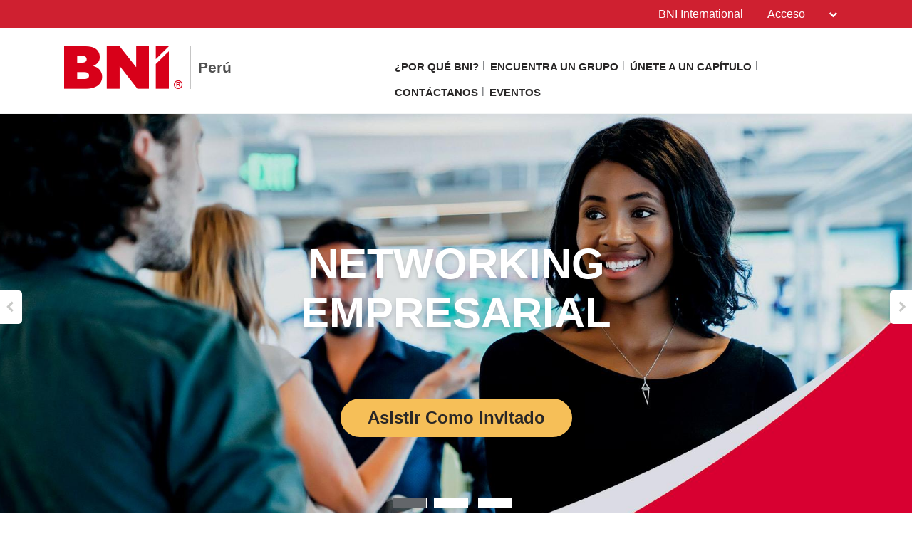

--- FILE ---
content_type: text/html; charset=UTF-8
request_url: https://bniperu.com/es-PE/memberdetails?encryptedMemberId=s0cb85yH33lt2thW2JGggg%3D%3D&name=Gustavo+Ruiz
body_size: 9436
content:
<!doctype html>
<html itemscope itemtype="http://schema.org/WebSite" prefix="og: http://ogp.me/ns#" class="no-js" dir='ltr' lang='es-PE'>

<head>
    <meta charset="utf-8">
    <meta name="Content-Type" content="text/html;charset=utf-8">
    <meta http-equiv="X-UA-Compatible" content="IE=edge">
    
    <meta name="apple-mobile-web-app-capable" content="yes">
    <meta name="mobile-web-app-capable" content="yes">
    <meta name="apple-mobile-web-app-status-bar-style" content="black">
    <meta name="viewport" content="width=device-width, minimum-scale=1.0, maximum-scale=1.0, initial-scale=1.0, user-scalable=no">
    <meta name="format-detection" content="telephone=no">
    
	      <title>Detalles de miembro | Spanish (Peru)</title>

    	
	<meta name="title" content="Detalles de miembro">
	
	<meta name="keywords" content="BNI, Redes Comerciales, Referencias">
	<meta name="description" content="Fundada en 1985, BNI® es una organización de redes empresariales probada y global.. BNI Website Detalles de miembro page for Perú in Spanish (Peru)">
    
    <meta name="creation_Date" content="2018-03-22 09:36:35">
	<meta name="ROBOTS" content="INDEX,FOLLOW">
	<meta name="author" content="BNI">
	<meta name="copyright" content="{$copyright}">
    
    <link rel="shortcut icon" href="https://cdn.bniconnectglobal.com/new_template/assets/appicon/favicon.ico" type="image/ico">
	<link rel="shortcut icon" href="https://cdn.bniconnectglobal.com/new_template/assets/appicon/favicon.png" type="image/x-icon">

<!-- Apple mobile icons -->
    <link rel="apple-touch-icon" href="https://cdn.bniconnectglobal.com/new_template/assets/appicon/icon-57x57.png" sizes="57x57">
    <link rel="apple-touch-icon" href="https://cdn.bniconnectglobal.com/new_template/assets/appicon/icon-60x60.png" sizes="60x60">
    <link rel="apple-touch-icon" href="https://cdn.bniconnectglobal.com/new_template/assets/appicon/icon-72x72.png" sizes="72x72">
    <link rel="apple-touch-icon" href="https://cdn.bniconnectglobal.com/new_template/assets/appicon/icon-76x76.png" sizes="76x76">
    <link rel="apple-touch-icon" href="https://cdn.bniconnectglobal.com/new_template/assets/appicon/icon-114x114.png" sizes="114x114">
    <link rel="apple-touch-icon" href="https://cdn.bniconnectglobal.com/new_template/assets/appicon/icon-120x120.png" sizes="120x120">
    <link rel="apple-touch-icon" href="https://cdn.bniconnectglobal.com/new_template/assets/appicon/icon-128x128.png" sizes="128x128">
    <link rel="apple-touch-icon" href="https://cdn.bniconnectglobal.com/new_template/assets/appicon/icon-144x144.png" sizes="144x144">
    <link rel="apple-touch-icon" href="https://cdn.bniconnectglobal.com/new_template/assets/appicon/icon-152x152.png" sizes="152x152">
    <link rel="apple-touch-icon" href="https://cdn.bniconnectglobal.com/new_template/assets/appicon/icon-180x180.png" sizes="180x180">

<!-- iOS mobile icons and colors -->
    <meta name="theme-color" content="#FFFFFF">
    <link rel="icon" type="image/png" sizes="36x36" href="https://cdn.bniconnectglobal.com/new_template/assets/appicon/icon-36x36.png">
    <link rel="icon" type="image/png" sizes="48x48" href="https://cdn.bniconnectglobal.com/new_template/assets/appicon/icon-48x48.png">
    <link rel="icon" type="image/png" sizes="72x72" href="https://cdn.bniconnectglobal.com/new_template/assets/appicon/icon-72x72.png">
    <link rel="icon" type="image/png" sizes="96x96" href="https://cdn.bniconnectglobal.com/new_template/assets/appicon/icon-96x96.png">
    <link rel="icon" type="image/png" sizes="148x148" href="https://cdn.bniconnectglobal.com/new_template/assets/appicon/icon-144x144.png">
    <link rel="icon" type="image/png" sizes="192x192" href="https://cdn.bniconnectglobal.com/new_template/assets/appicon/icon-192x192.png">

<!-- Android mobile icons -->
    <link rel="icon" type="image/png" sizes="16x16" href="https://cdn.bniconnectglobal.com/new_template/assets/appicon/icon-16x16.png">
    <link rel="icon" type="image/png" sizes="32x32" href="https://cdn.bniconnectglobal.com/new_template/assets/appicon/icon-32x32.png">
    <link rel="icon" type="image/png" sizes="96x96" href="https://cdn.bniconnectglobal.com/new_template/assets/appicon/icon-96x96.png">
    <link rel="icon" type="image/png" sizes="128x128" href="https://cdn.bniconnectglobal.com/new_template/assets/appicon/icon-128x128.png">      

<!-- Windows mobile icons and colors -->
    <meta name="msapplication-TileColor" content="#FFFFFF">
    <meta name="msapplication-TileImage" content="https://cdn.bniconnectglobal.com/new_template/assets/appicon/icon-144x144.png">

	    <link rel="canonical" href="https://bniperu.com/es-PE/memberdetails">

    <!-- Open Graph meta tags -->
    <meta property="og:site_name" content="Perú">
    <meta property="og:title" content="Detalles de miembro">
    <meta property="og:description" content="Fundada en 1985, BNI® es una organización de redes empresariales probada y global.">
    <meta property="og:url" content="http://bniperu.com/es-PE/memberdetails">
    <meta property="og:image" content="https://cdn.bniconnectglobal.com/new_template/assets/appicon/socialmedia.png">

    <!-- Twitter card meta tags -->
    <meta name="twitter:card" content="summary">
    <meta name="twitter:url" content="http://bniperu.com/es-PE/memberdetails">
    <meta name="twitter:title" content="Detalles de miembro">
    <meta name="twitter:description" content="Fundada en 1985, BNI® es una organización de redes empresariales probada y global.">
    <meta name="twitter:image" content="https://cdn.bniconnectglobal.com/new_template/assets/appicon/socialmedia.png">
    	
    <meta itemprop="image" content="https://cdn.bniconnectglobal.com/new_template/assets/appicon/socialmedia.png">
	
		<!-- JS Files -->
    <script src="https://cdn.bniconnectglobal.com/new_template/libs/jquery-3.2.1/jquery-3.2.1.min.js" data-cookieconsent="ignore"></script>
</head>
<body>
	<link rel="stylesheet" type="text/css" href="https://cdn.bniconnectglobal.com/new_template/assets/styles/css/styles-ltr.css">
	<link rel="stylesheet" type="text/css" href="https://cdn.bniconnectglobal.com/new_template/assets/styles/css/dropdown.css">
    <div class="page">
        
        <header>
            <div class="row topRow">
                <div class="holder">
                    <div class="col-xs-6 col-sm-4 col-md-6 lCol">
						 					
                    </div>
                    <div class="col-xs-6 col-sm-8 col-md-6 rCol">
						
                    
                        <a href="https://www.bni.com/" target="_blank" class="hidden-xs">BNI International</a>
                        <ul class="menuDropdown">
                            <li class="dropdown"><a href="#" class="dropdown-toggle" data-toggle="dropdown" aria-expanded="false" 
							onClick="MobileDropDown('accountdropdown')">Acceso <i class="fa fa-chevron-down" aria-hidden="true"></i></a>
                                <ul class="dropdown-menu accountdropdown-menu">
                                    <li><a href="https://www.bniconnectglobal.com/" target="_blank">BNI Connect</a></li>
									<li><a href="https://www.bnibusinessbuilder.com" target="_blank">BNI Business Builder</a></li>
									<li class="hidden-sm hidden-md hidden-lg"><a href="http://www.bni.com/" target="_blank">BNI International</a></li>
                                </ul>
                            </li>
                        </ul>
                    </div>
                </div>
            </div>
            <div class="row bottomRow">
                <div class="holder">

                    <div class="col-xs-10 col-sm-9 col-md-12 col-lg-5 colLogo hide">
                        <a class="bniLogo" href="index">
                            <span class="ico-068"></span>
                            <span class="texts">
                                <span class="name">Perú</span>
                                                            </span>
                        </a>
                    </div>
					 <div class="col-xs-2 col-sm-3 col-md-12 col-lg-7 colNav hide">
	<ul>
		 <li class='hidden-xs hidden-sm'><a href="porquebni">¿Por qué BNI?</a></li><li class='hidden-xs hidden-sm'><a href="findachapter">Encuentra un grupo</a></li><li class='hidden-xs hidden-sm'><a href="unete-a-un-capitulo">Únete a un capítulo</a></li><li class='hidden-xs hidden-sm'><a href="contactanos">Contáctanos</a></li><li class='hidden-xs hidden-sm'><a href="eventos">Eventos</a></li>		
		<li class="hidden-md hidden-lg"><a href="#mobileMenu" class="mobileMenuIcon" data-toggle="mobileMenu" data-target="#mobileMenu"><i class="fa fa-bars"></i></a></li>
	</ul>
</div>



					<div class="col-xs-12 col-sm-12 col-md-12 menuLoader">
											</div>
                </div>
            </div>
        </header>
				<script>
			let pageTemplate="find-a-member-detail";
			let navSetting="0";
            console.log("NAVsettinG", navSetting);
            let navAdvanceChapterSearch = "advancedchaptersearch";
            let navFindChapter = "findachapter";
						
			if((pageTemplate=="planyourvisit")&&(navSetting=="0")){
				// document.location.href='findachapter';				
			    document.location.href=navFindChapter;				
			}
			if((pageTemplate=="find-a-chapter")&&(navSetting=="0")){
				// document.location.href='advancedchaptersearch';	
                document.location.href=navAdvanceChapterSearch;			
			}
			
			$("a.published_language_link").each(function () {
				this.search = location.search;
			});

			$(".colNav a").click(function() {
				localStorage.clear();
			});

			$(".navTwo a").click(function() {
				localStorage.clear();
			});

			$(".navLinks a").click(function() {
				localStorage.clear();
			});
			
			$(function(){
				$('.dropdown').hover(function(){ 
					if($(".dropdown-menu:hover").length != 0){
					}else{	
						$('.dropdown-toggle',this).trigger('click'); 
					}
				});		
			});
			function MobileDropDown(param){
				if(window.matchMedia("(max-width: 600px)").matches){
					setTimeout(function(){ 
						if( /Android|webOS|BlackBerry|IEMobile|Opera Mini/i.test(navigator.userAgent) ) {
							$('.'+param+'-menu').toggle();
						}
					}, 200);
					
				}
					
			}
		</script>
<div id="memberDetail">
</div>
<img loading="lazy" id="rssLoaderAjax" style="display: block; margin: 0 auto;"
     src="https://cdn.bniconnectglobal.com/images/ajax-loader.gif"/>
<script type="text/javascript" data-cookieconsent="ignore">
    $(document).ready(function(){
		var basepath=document.location.href;
		$('link[rel="canonical"]').attr('href', basepath);
		$('meta[property="og:url"]').attr('content', basepath);
		$('meta[name="twitter:url"]').attr('content', basepath);

        //This will make a ajax post request to the member detail controller which return html and we render that in ajax response.
        var languages = {"availableLanguages":[{"type":"published","url":"http:\/\/bniperu.com\/es-PE\/memberdetails","descriptionKey":"Spanish (Peru)","id":59,"localeCode":"es_PE"}],"activeLanguage":{"id":59,"localeCode":"es_PE","descriptionKey":"Spanish (Peru)","cookieBotCode":"es"}};
        var parameters = window.location.href.slice(window.location.href.indexOf('?') + 1);
        var mappedWidgetSettings = '[{"key":124,"name":"Direct","value":"Direcci&oacute;n"},{"key":125,"name":"Mobile","value":"M&oacute;vil"},{"key":126,"name":"Freephone","value":"Tel&eacute;fono gratuito"},{"key":127,"name":"Fax","value":"Fax"},{"key":217,"name":"Phone","value":"Tel&eacute;fono"}]';
        var pageMode = "Live_Site";
        var websitetype="1";
		var website_type = $('#website_type').val();
		var website_id = $('#website_id').val();
		
		$.urlParam = function(name){
			var results = new RegExp('[\?&]' + name + '=([^&#]*)').exec(window.location.href);
			if(results==null) return;
			return results[1] || 0;			
		}
        
		if($.urlParam('encryptedUserId')){
			var memberId=$.urlParam('encryptedUserId');
		}else {
            var memberId = $.urlParam('encryptedMemberId')
        }
		memberId=decodeURIComponent(memberId);
		
		$.ajax({
			type: "POST",
			url: "/bnicms/v3/frontend/memberdetail/display",
			data:{
            parameters: parameters,
            languages:languages,
            pageMode:pageMode,
            mappedWidgetSettings:mappedWidgetSettings,
			websitetype:websitetype,
			website_type:website_type,
			website_id:website_id,
            memberId:memberId},
			success: function(data) {
				$("#rssLoaderAjax").hide();
				$("#memberDetail").html(data);
				adjustIframes();
							}
		});

    });

</script><!-- FOOTER WIDGET -->
<section class="widgetBanners">

    <div class="holder">
        <div class="col-xs-12 col-sm-5 col-md-4 col-lg-4">
	<div class="navTwo">
		<h2>Links</h2>
		<ul>
			<li><a href="advancedchaptersearch">Búsqueda avanzada de grupo<span class="ico-048"></span></a></li><li><a href="encontrarunmiembro">Encontrar un miembro<span class="ico-048"></span></a></li><li><a href="boletinbni">Boletín BNI<span class="ico-048"></span></a></li><li><a href="Libro_de_reclamaciones">Libro de reclamaciones<span class="ico-048"></span></a></li>		</ul>
	</div>	
</div>
<div class="col-xs-12 col-sm-7 col-md-8 col-lg-8"><div class="row"><div class="col-xs-12 col-sm-12 col-md-6 col-lg-6">
	<div class="bannerBox">
	<img loading="lazy" src="https://cdn.bniconnectglobal.com/images/banner_connect_findachapter.jpg" alt="BNI">
    <a href="findachapter" target="_self"
       title="">BNI</a>
	</div>   
</div>

<div class="col-xs-12 col-sm-12 col-md-6 col-lg-6">
	<div class="bannerBox">
		<img loading="lazy" src="https://cdn.bniconnectglobal.com/images/banner-podcast.jpg" alt="Podcast">
    <a href="https://www.bnipodcast.com/" target="_blank">Podcast</a>
	</div>
</div>
<div class="col-xs-12 col-sm-12 col-md-6 col-lg-6">
    <div class="bannerBox">
		<img loading="lazy" src="/img/site/5ec26962ce9a9500311b02c7.jpg" alt="Foundation">
    <a href="http://bnifoundation.org/" target="_blank" target="_blank">Fundación</a>
	</div>
</div>


<div class="col-xs-12 col-sm-12 col-md-6 col-lg-6">
    <div class="bannerBox">
		<img loading="lazy" src="https://cdn.bniconnectglobal.com/images/banner_bniuniversity.jpg" alt="BNI U">
    <a href="http://bniuniversity.com/" target="_blank" >BNI U</a>
	</div>
</div>

</div></div>    </div>

</section>
<!-- RSS WIDGET -->

    <section class="widgetBniFeed">
        <div class="holder">
            <div class="topRow">
                <div class="col-xs-12 col-sm-8 col-md-8">
                    <h2>Lo último de BNI</h2>
                </div>
				<div class="col-xs-12 col-sm-4 col-md-4">
                        <div class="viewOuter">
                            <a href="https://www.bni.com/the-latest/blog-news" target="_blank">
                                Ver todo                                <svg class="icon-redarrow" xmlns="http://www.w3.org/2000/svg" width="25.967" height="26.7" viewBox="0 0 25.967 26.7">
                                  <g data-name="Group 261" transform="translate(-1732.5 -1677.672)">
                                    <path data-name="Path 40" class="cls-1" d="M1757.443,1680.379l10.521,10.521-10.521,10.521" transform="translate(-11.498 0.121)"/>
                                    <line data-name="Line 19" class="cls-2" x1="21.857" transform="translate(1734.5 1690.87)"/>
                                  </g>
                                </svg>
                            </a>
                        </div>
                    </div>
            </div>
            <div class="rss-box">

                <ul id="rss-list" class="rss-items">
                    <img loading="lazy" id="rssLoader" style="display: block; margin: 0 auto;"
                         src="https://cdn.bniconnectglobal.com/images/ajax-loader.gif" alt="Ajax loader image"/>
                </ul>
            </div>
        </div>
    </section>

    <section class="widgetNewsLetterBox">
            <div class="holder">
                <div class="col-xs-12 col-sm-12 col-md-12 col-lg-12">
                    <div class="newsLetterOuter">
                        <div class="newsLetterLeft">
                            <img loading="lazy" src="https://cdn.bniconnectglobal.com/new_template/assets/images/newspaperImg.png" alt="Newsletter">
                        </div>
                        <div class="newsLetterRight">
                            <h2>Boletín de Noticias</h2>
                            <p>Suscríbete a nuestro boletín para obtener consejos exclusivos sobre networking, oratoria y negocios.</p>
                            <form class="input-group" name="newsLetterSubscribeBox" method="get" action="newsletter">
                                <div class="inputOuter">
                                    <input type="email" name="email" id="email" pattern="[a-z0-9._%+-]+@[a-z0-9.-]+\.[a-z]{2,5}$"  value="" class="textField required form-control" title="abc@abc.abc"
                       placeholder="Tu email" required>
                                    <div class="btnOuter">
                                        <button class="btn btn-default" type="submit">
                                            <span>
                                                <svg class="icon-redarrow" xmlns="http://www.w3.org/2000/svg" width="25.967" height="26.7" viewBox="0 0 25.967 26.7">
                                                  <g data-name="Group 261" transform="translate(-1732.5 -1677.672)">
                                                    <path data-name="Path 40" class="cls-1" d="M1757.443,1680.379l10.521,10.521-10.521,10.521" transform="translate(-11.498 0.121)"/>
                                                    <line data-name="Line 19" class="cls-2" x1="21.857" transform="translate(1734.5 1690.87)"/>
                                                  </g>
                                                </svg>
                                            </span>
                                        </button>
                                    </div>
                                </div>
                            </form>
                            <div class="error">Please enter your email address</div>
                        </div>
                    </div>
                </div>
            </div>
        </section>

<footer>
	<input type="hidden" id="website_type" value="1">
	<input type="hidden" id="website_id" value="7704">
		<input type="hidden" id="cookie_group_id" value="">
    <div class="navRow">
    <div class="holder">

                        <div class="col-xs-6 col-sm-4 col-md-4 col-lg-4 navCol">
                    <ul class="navLinks">
                                            <li><a href="index">Inicio</a></li>
                                            <li><a href="porquebni">¿Por qué BNI?</a></li>
                                            <li><a href="findachapter">Encuentra un grupo</a></li>
                                            <li><a href="unete-a-un-capitulo">Únete a un capítulo</a></li>
                                            <li><a href="contactanos">Contáctanos</a></li>
                    					                    </ul>
                </div>
                            <div class="col-xs-6 col-sm-4 col-md-4 col-lg-4 navCol">
                    <ul class="navLinks">
                                            <li><a href="advancedchaptersearch">Búsqueda avanzada de grupo</a></li>
                                            <li><a href="encontrarunmiembro">Encontrar un miembro</a></li>
                                            <li><a href="eventos">Eventos</a></li>
                                            <li><a href="boletinbni">Boletín BNI</a></li>
                                            <li><a href="Libro_de_reclamaciones">Libro de reclamaciones</a></li>
                    					                    </ul>
                </div>
            
        <div class="col-xs-12 col-sm-4 col-md-4 col-lg-4 socialCol">
            <!-- User custom script set in admin -->
            <div> <a href="https://www.facebook.com/BNIPERU/"><img  src="https://bni4u.com/images/facebook.png" ></a>  
<style>
.howapply-num h3:after {
    display: none;
}

.mktoForm{             
box-sizing: content-box;
height:100%;
margin: auto !important;
padding-left: 30px !important;
padding-right: 30px !important;
padding-top: 10px !important;
padding-bottom: 20px !important;
background-color: #f2f2f2  !important;
}


.mktoForm input[type=text],
.mktoForm input[type=url],
.mktoForm input[type=tel],
.mktoForm input[type=email],
.mktoForm input[type=number],
.mktoForm input[type=date],
.mktoForm select.mktoField,
.mktoForm textarea.mktoField {
    line-height: 1.1em;
    -webkit-border-radius: 0px;
    -moz-border-radius: 0px;
    border-radius: 0px;
    box-shadow: none;  
    outline: 0 !important;
    font-family: Arial !important;
    color: #707070 !important;
    opacity: 85% !Important;
    padding: 10px 10px !important;
    border: 1px solid #c2c2c2 !important;
}

  .mktoButton {
    background: #CF2030 !important;
    color: #FFFFFF !important;
    font-family: Arial !important;
   
    font-weight: 600 !important;
   
    border-radius: 41px !important;
}
.mktoForm .mktoButtonWrap.mktoBluePill .mktoButton {

    border-top: 0px solid #758fba;
    border-right: 0px solid #6c84ab;
    border-bottom: 0px solid #5c6f91;
    border-left: 0px solid #6c84ab;
    box-shadow: none !important;
  
    text-align: center;
    text-shadow: none !important;
    text-transform: uppercase;
    font-family: Arial !important;
    
    font-weight: 600 !important;
}


.howapply-num h3 {
    width: 70px;
    height: 70px;
    background-color: transparent;
    background-image: linear-gradient(180deg, #f1f1f1 0%, #FFFFFF00 100%);
    border-radius: 50px 50px 50px 50px;
    overflow: hidden;
    padding: 20px 25px 25px 22px;
    color: #cf2030;
margin-bottom: 0px;
}

.howapply-sec {
   padding: 35px 25px 25px 25px;
    background-color: #FFFFFF;
    border-radius: 10px 10px 10px 10px;
    box-shadow: 20px 20px 60px -5px rgb(35 50 83 / 13%);
    margin-bottom: 35px;
    border-top: 3px solid #cf2030;
}

.howapply-num {
    float: left;
    margin-right: 30px;
}
.num1-text, .num3-text {
    padding-top: 12px;
}
.howapply-form {
    background-color: #f2f2f2;
    margin-left: 59px;
    margin-top: 12px;
}
@media only screen and (max-width: 767px){
/* ---------------- How to join Start ----------------- */
.howapply-form {
    margin-left: 5px;
    margin-top: 12px;
    padding: 1% 4%;
}
.row.expect-sec .col-md-6 {
    padding-left: 10px !important;
}
.row.expect-sec .frm-stl {
    width: 100%;
    margin-left: 0px;
}
span.mktoButtonWrap.mktoThoughtbot {
    margin: auto !important;
}
/* ---------------- How to join End ----------------- */
}
</style>        </div>
    </div>
</div><div class="copyrightRow">
    <div class="holder">
        <div class="col-xs-12">
            <p><strong>&copy; 2026 BNI Global LLC.</strong>  All Rights Reserved. All company names, product names logos included here may be registered trademarks or service marks of their respective owners.</p>
        </div>
    </div>
</div></footer>

<nav id="mobileMenu" class="menuMobile">
    <ul>
        <li><a href="porquebni">¿Por qué BNI?<span class="ico-048"></span></a></li><li><a href="findachapter">Encuentra un grupo<span class="ico-048"></span></a></li><li><a href="unete-a-un-capitulo">Únete a un capítulo<span class="ico-048"></span></a></li><li><a href="contactanos">Contáctanos<span class="ico-048"></span></a></li><li><a href="eventos">Eventos<span class="ico-048"></span></a></li>    </ul>
</nav>


</div>


                <!-- Global site tag (gtag.js) - Google Analytics --><script async src="https://www.googletagmanager.com/gtag/js?id=UA-178260856-1"></script><script>  window.dataLayer = window.dataLayer || [];  function gtag(){dataLayer.push(arguments);}  gtag('js', new Date());  gtag('config', 'UA-178260856-1');</script>                                                            
<script>
        $(function () {
            var url = "/bnicms/v3/frontend/rss/getrssvalues";
            $.ajax({

                type: 'GET',
                url: url,
                success: function(data) {
                    $("#rssLoader").hide();
                    if (!Array.isArray(data)) {
                        console.log("No RSS feed found");
                        return;
                    }
                    $.each(data, function(index, values) {
                        // Incoming date has a gap between date and time. Here it concat the date and time with a T between them.
                        dateTimeArray = values.dateModified.date.split(" ");
                        dateTime = dateTimeArray[0].concat("T"+dateTimeArray[1]);
                        var dateString = new Date(dateTime);

                        dateString = dateFormat(dateString, "ddd, dd mmmm yyyy");

                        let imageHtml = "";
					    if (values["image"] !== '') {
					        imageHtml = "<img loading='lazy' id='img01" + index + "' src='" + values["image"] + "' style='width:100%' alt='netimage'>";
					    }

                        $("#rss-list").append("<li><a class='rss-item' href='"+ values["link"] +"' target='_blank'>" + imageHtml + values["title"] +"</a>" +
                            " <span class='rss-item-auth'>" + "(" + values["authors"]["0"]["name"] + ")" + "</span><br>" +
                            " <span class='rss-date'>" + dateString + "</span><br> " + values["description"] + "</li>");
                    });
                }
            });

            			
			$(window).on('resize load', adjustIframes);
			$(window).on('load', adjustIframes);
			$(window).on('unload', adjustIframes);
			
			if (window.matchMedia("(max-width: 991px)").matches) 
			{ 
				HidemenuLoader();
			}else{
				NavfontSize();
				setTimeout( function(){
					HidemenuLoader();
				}  , 100 );
			}
			
			$(document).on('click',".dropdown-toggle",function(e){
				e.stopPropagation();
				if( /Android|webOS|iPhone|iPad|iPod|BlackBerry|IEMobile|Opera Mini/i.test(navigator.userAgent) ) {
					$('.dropdown-menu').hide();					
					$(this).parent().find('.dropdown-menu').toggle();
				}				
			});
			$(document).on('click',".dropdown",function(e){
				e.stopPropagation();
				if( /Android|webOS|iPhone|iPad|iPod|BlackBerry|IEMobile|Opera Mini/i.test(navigator.userAgent) ) {
					$('.dropdown-menu').hide();					
					$(this).find('.dropdown-menu').toggle();
				}				
			});
			$(document).mouseup(function (e) {
				e.stopPropagation();
				if( /Android|webOS|iPhone|iPad|iPod|BlackBerry|IEMobile|Opera Mini/i.test(navigator.userAgent) ) {
					$('.dropdown-menu').hide();	
				}
			});
			$('body').on('touchstart.dropdown', '.dropdown-menu', function (e) { 
				e.stopPropagation();
				$('.dropdown-menu').hide();
				$(this).parent().find('.dropdown-menu').toggle();
			});
        });
		function HidemenuLoader(hidemenu)
		{
			if(hidemenu=="s"){	
				$('.menuLoader').removeClass('hide');
				$('.colLogo').addClass('hide');
				$('.colNav').addClass('hide');
			}else{
				$('.menuLoader').addClass('hide');
				$('.colLogo').removeClass('hide');
				$('.colNav').removeClass('hide');
			}
		}
		function topBarWidth()
		{
			let arr=[]; let obj={};
			HidemenuLoader();
			let colNav=$(".colNav").width();
			let colLogo=$(".colLogo").width();
			let navli=NavULwidth();
			$('.bottomRow .holder .colLogo .bniLogo .texts .name').css("max-width",'none');
			let logotxt=$('.bottomRow .holder .colLogo .bniLogo .texts .name').width();	
			$('.bottomRow .holder .colLogo .bniLogo .texts .name').css("max-width",'400px');
			HidemenuLoader('s');
			
			let menupercent=(navli/colNav)*100;
			let webpercent=(logotxt/colLogo)*100;
			
			//console.log(webpercent);
			
			obj['menupercent']=menupercent;
			obj['webpercent']=webpercent;
			arr.push(obj);
			return arr;
			
		}
		function NavfontSize()
		{
			let changes='n';let navfont=''; let webfont='';		
			let topbar=topBarWidth();
			
			let menupercent=topbar[0].menupercent;
			let webpercent=topbar[0].webpercent;
		
			
			if((menupercent<=83)&&(webpercent<=61)){
				changes='n';
			}else{
				changes='y';
			}
			
			
			if(changes=="y"){
				$('.colNav ul li a').css("font-size",'15px');
				$('.bottomRow .holder .colLogo .bniLogo .texts .name').css("font-size",'21px');
			}
			
			HidemenuLoader();
			let colNav_height=$(".colNav ul").height();
			let colLogo_height=$('.colLogo .bniLogo .texts').height();
			if((colNav_height<=72)&&(colLogo_height<=65)){
				var logoname=$('.bottomRow .holder .colLogo .bniLogo .texts .name').position();
				$('header .bottomRow .holder .colNav').css("padding-top",logoname.top+'px');
			}
			HidemenuLoader('s');
			
			//HidemenuLoader();
			//var logoname=$('.bottomRow .holder .colLogo .bniLogo .texts .name').position();
			//$('header .bottomRow .holder .colNav').css("padding-top",logoname.top+'px');
			//HidemenuLoader('s');
			
			/*topbar=topBarWidth();
			if (window.matchMedia("(max-width: 1439px)").matches) 
			{ 
				if (navigator.userAgent.indexOf("Firefox") != -1) {
					if(topbar[0].webpercent>58){
						topbar[0].webpercent=62;
					}//console.log(topbar);
				}	
				if(topbar[0].webpercent<61){
					$('header .bottomRow .holder .colNav').css("padding-top",'42px');
				}
		
			}else{
				if (navigator.userAgent.indexOf("Firefox") != -1) {
					if(topbar[0].webpercent<=63){ 
						topbar[0].webpercent=62;
					}					 
				}
				if(topbar[0].webpercent<60){
					$('header .bottomRow .holder .colNav').css("padding-top",'48px');
				}	
			}
			
			if ((navigator.userAgent.indexOf("Firefox") != -1)&&(topbar[0].webpercent=="62")){
				$('header .bottomRow .holder .colNav').css("padding-top",'48px');
			}
			if(($('#website_type').val()=="3")&&(topbar[0].webpercent>"50")){
				$('header .bottomRow .holder .colNav').css("padding-top",'48px');
			}*/
			
		}
		function NavULwidth()
		{
			let navli=[];let total_li=0;
			$('.colNav ul li').each(function (i) {
				let liwidth = $(this).width();
				total_li+=parseFloat(liwidth);
			});
			//let liwidth=navli.reduce((tot,nav)=>{return tot=tot+nav;},0);
			return total_li;
		}
		function adjustIframes()
		{
			console.log("function");
			$('iframe').each(function () {
			var
			$this = $(this),
			proportion = $this.data('proportion'),
			w = $this.attr('width'),
			actual_w = $this.width();
			let noheight="";
			
			console.log("parent width="+$(this).parent().width()+"==W=="+w);
			
				if (($(window).width() < 1199)||($(window).width()<w)||($(this).parent().width()<w)){
					//let actual_w=($(window).width());
					let actual_w=($(this).parent().width());
					if(($(window).width()<w)&&($(window).width() > 1199)){
						noheight="1";
					}
					if(($(this).parent().width()<w)&&($(window).width() > 1199)){
						noheight="1";
					}					
					
					$this.css('width',actual_w);
					console.log(actual_w);
					console.log("Frame width="+w+"==Parent Width="+$(this).parent().width()+"==Window width="+$(window).width());
					
					if (!proportion)
					{
						proportion = $this.attr('height') / w;
						$this.data('proportion', proportion);
					}

					if (actual_w != w)
					{
						if(noheight==""){
							$this.css('height', Math.round(actual_w * proportion) + 'px');
						}
					}
				}else{
					$this.css('width','');
					$this.css('height','');
				}	
				$this.css('overflow','hidden');	
			});
		}
	$(function(){
		$('.youtube-iframe').each(function(){

			$imgID = $(this).data('embed');
			$imgWidth = $(this).data('width');
			$imgHeight = $(this).data('height');
			$imgURL = '<a href="javascript:;" class="youtubeimg"><img loading="lazy" src="https://i.ytimg.com/vi/'+ $imgID +'/sddefault.jpg" width="'+$imgWidth+'" height="'+$imgHeight+'"></a>';
			if( /Android|webOS|iPhone|iPad|iPod|BlackBerry|IEMobile|Opera Mini/i.test(navigator.userAgent) ) {
				$imgURL ='<img loading="lazy" class="videoloader" src="https://cdn.bniconnectglobal.com/images/ajax-loader.gif" alt="Ajax loader image">';
			}
			$(this).html($imgURL);
		});

		$('.youtube-iframe').click(function(){
			var iframe = document.createElement( "iframe" );
			
			var datawidth=this.dataset.width;
			var dataheight=this.dataset.height;
			
			if( /Android|webOS|iPhone|iPad|iPod|BlackBerry|IEMobile|Opera Mini/i.test(navigator.userAgent) ) {
				datawidth="100%";
				dataheight="100%";
			}

			iframe.setAttribute( "frameborder", "0" );
			iframe.setAttribute( "allowfullscreen", "" );
			iframe.setAttribute( "allow", "accelerometer; autoplay; encrypted-media; gyroscope; picture-in-picture" );
			// set width for your video here
			iframe.setAttribute( "width", datawidth );
			// set height for your video here
			iframe.setAttribute( "height", dataheight );
			iframe.setAttribute( "src", "https://www.youtube.com/embed/"+ this.dataset.embed +"?rel=0&showinfo=0&autoplay=1" );

			this.innerHTML = "";
			this.appendChild( iframe );

		}) ;

	});	

	$(window).bind("load", function() {
	  if( /Android|webOS|iPhone|iPad|iPod|BlackBerry|IEMobile|Opera Mini/i.test(navigator.userAgent) ) {
			setTimeout( function(){
				$('.youtube-iframe').trigger('click');
			}  , 1500 );
		}
	});

</script>
<!-- CSS Files -->

<script src="https://cdn.bniconnectglobal.com/new_template/libs/combine.js" defer data-cookieconsent="ignore"></script>

<link rel="stylesheet" type="text/css" href="https://cdn.bniconnectglobal.com/new_template/libs/combine.css">




<link rel="stylesheet" type="text/css" href="//cdnjs.cloudflare.com/ajax/libs/cookieconsent2/3.0.3/cookieconsent.min.css" />

<script src="//cdnjs.cloudflare.com/ajax/libs/cookieconsent2/3.0.3/cookieconsent.min.js"></script>
<script>
	window.addEventListener("load", function(){
		window.cookieconsent.initialise({
			"palette": {
				"popup": {
					"background": "#CF2030",
					"text": "#ffffff"
				},
				"button": {
					"background": "#ffffff",
					"text": "#000000"
				}
			},
			"theme": "classic",
			"content": {
				"message": "Al continuar navegando en este sitio web, aceptas el uso de cookies de acuerdo con nuestra",
				"dismiss": "Entendido",
				"link": "Política de Cookies.",
				"href": "http://bnitos.com/cookiepolicy.html"
			}
		})});
</script>
<script>
	var headerName = getQueryParameterByName('name');
	
	if (headerName) {
		document.title = headerName + ' | ' + document.title;
	}

	function getQueryParameterByName(name) {
		name = name.replace(/[\[]/, "\\[").replace(/[\]]/, "\\]");
		let locationSearch = location.search.replaceAll("&amp;","&");
		var regex = new RegExp("[\\?&]" + name + "=([^&#]*)"), results = regex.exec(locationSearch);
		return results === null ? "" : decodeURIComponent(results[1].replace(/\+/g, " "));
	}
</script>

<script type='application/ld+json'> 
{
  "@context": "http://www.schema.org",
  "@type": "Organization",
  "name": "Perú",
  "url": "http://bniperu.com/es-PE/memberdetails",
  "logo": "https://cdn.bniconnectglobal.com/new_template/assets/appicon/socialmedia.png",
  "image": "https://cdn.bniconnectglobal.com/new_template/assets/appicon/socialmedia.png",
  "description": "Fundada en 1985, BNI® es una organización de redes empresariales probada y global.",
  "address": {
	"@type": "PostalAddress",
	"streetAddress": "",
	"addressLocality": "",
	"addressRegion": "",
	"postalCode": "",
	"addressCountry": ""
  },
  "contactPoint": {
	"@type": "ContactPoint",
	"telephone": "",
	"contactType": "customer support"
  }
}
</script>

<script defer src="https://static.cloudflareinsights.com/beacon.min.js/vcd15cbe7772f49c399c6a5babf22c1241717689176015" integrity="sha512-ZpsOmlRQV6y907TI0dKBHq9Md29nnaEIPlkf84rnaERnq6zvWvPUqr2ft8M1aS28oN72PdrCzSjY4U6VaAw1EQ==" data-cf-beacon='{"version":"2024.11.0","token":"f731c5626de44f9d89538197014a4f5e","r":1,"server_timing":{"name":{"cfCacheStatus":true,"cfEdge":true,"cfExtPri":true,"cfL4":true,"cfOrigin":true,"cfSpeedBrain":true},"location_startswith":null}}' crossorigin="anonymous"></script>
</body>
</html>




--- FILE ---
content_type: text/html; charset=UTF-8
request_url: https://bniperu.com/es-PE/index
body_size: 12130
content:
<!doctype html>
<html itemscope itemtype="http://schema.org/WebSite" prefix="og: http://ogp.me/ns#" class="no-js" dir='ltr' lang='es-PE'>

<head>
    <meta charset="utf-8">
    <meta name="Content-Type" content="text/html;charset=utf-8">
    <meta http-equiv="X-UA-Compatible" content="IE=edge">
    
    <meta name="apple-mobile-web-app-capable" content="yes">
    <meta name="mobile-web-app-capable" content="yes">
    <meta name="apple-mobile-web-app-status-bar-style" content="black">
    <meta name="viewport" content="width=device-width, minimum-scale=1.0, maximum-scale=1.0, initial-scale=1.0, user-scalable=no">
    <meta name="format-detection" content="telephone=no">
    
	      <title>BNI: Networking Profesional | Spanish (Peru)</title>

    	
	<meta name="title" content="BNI: Networking Profesional">
	
	<meta name="keywords" content="BNI, Redes Comerciales, Referencias de negocio, Networking, relaciones empresariales">
	<meta name="description" content="Fundada en 1985, BNI® es una organización de redes empresariales probada y global. Networking Profesional. Cambiando la manera en que el mundo ahce negocios. BNI Website BNI: Networking Profesional page for Perú in Spanish (Peru)">
    
    <meta name="creation_Date" content="2026-01-15 11:53:40">
	<meta name="ROBOTS" content="INDEX,FOLLOW">
	<meta name="author" content="BNI Perú">
	<meta name="copyright" content="{$copyright}">
    
    <link rel="shortcut icon" href="https://cdn.bniconnectglobal.com/new_template/assets/appicon/favicon.ico" type="image/ico">
	<link rel="shortcut icon" href="https://cdn.bniconnectglobal.com/new_template/assets/appicon/favicon.png" type="image/x-icon">

<!-- Apple mobile icons -->
    <link rel="apple-touch-icon" href="https://cdn.bniconnectglobal.com/new_template/assets/appicon/icon-57x57.png" sizes="57x57">
    <link rel="apple-touch-icon" href="https://cdn.bniconnectglobal.com/new_template/assets/appicon/icon-60x60.png" sizes="60x60">
    <link rel="apple-touch-icon" href="https://cdn.bniconnectglobal.com/new_template/assets/appicon/icon-72x72.png" sizes="72x72">
    <link rel="apple-touch-icon" href="https://cdn.bniconnectglobal.com/new_template/assets/appicon/icon-76x76.png" sizes="76x76">
    <link rel="apple-touch-icon" href="https://cdn.bniconnectglobal.com/new_template/assets/appicon/icon-114x114.png" sizes="114x114">
    <link rel="apple-touch-icon" href="https://cdn.bniconnectglobal.com/new_template/assets/appicon/icon-120x120.png" sizes="120x120">
    <link rel="apple-touch-icon" href="https://cdn.bniconnectglobal.com/new_template/assets/appicon/icon-128x128.png" sizes="128x128">
    <link rel="apple-touch-icon" href="https://cdn.bniconnectglobal.com/new_template/assets/appicon/icon-144x144.png" sizes="144x144">
    <link rel="apple-touch-icon" href="https://cdn.bniconnectglobal.com/new_template/assets/appicon/icon-152x152.png" sizes="152x152">
    <link rel="apple-touch-icon" href="https://cdn.bniconnectglobal.com/new_template/assets/appicon/icon-180x180.png" sizes="180x180">

<!-- iOS mobile icons and colors -->
    <meta name="theme-color" content="#FFFFFF">
    <link rel="icon" type="image/png" sizes="36x36" href="https://cdn.bniconnectglobal.com/new_template/assets/appicon/icon-36x36.png">
    <link rel="icon" type="image/png" sizes="48x48" href="https://cdn.bniconnectglobal.com/new_template/assets/appicon/icon-48x48.png">
    <link rel="icon" type="image/png" sizes="72x72" href="https://cdn.bniconnectglobal.com/new_template/assets/appicon/icon-72x72.png">
    <link rel="icon" type="image/png" sizes="96x96" href="https://cdn.bniconnectglobal.com/new_template/assets/appicon/icon-96x96.png">
    <link rel="icon" type="image/png" sizes="148x148" href="https://cdn.bniconnectglobal.com/new_template/assets/appicon/icon-144x144.png">
    <link rel="icon" type="image/png" sizes="192x192" href="https://cdn.bniconnectglobal.com/new_template/assets/appicon/icon-192x192.png">

<!-- Android mobile icons -->
    <link rel="icon" type="image/png" sizes="16x16" href="https://cdn.bniconnectglobal.com/new_template/assets/appicon/icon-16x16.png">
    <link rel="icon" type="image/png" sizes="32x32" href="https://cdn.bniconnectglobal.com/new_template/assets/appicon/icon-32x32.png">
    <link rel="icon" type="image/png" sizes="96x96" href="https://cdn.bniconnectglobal.com/new_template/assets/appicon/icon-96x96.png">
    <link rel="icon" type="image/png" sizes="128x128" href="https://cdn.bniconnectglobal.com/new_template/assets/appicon/icon-128x128.png">      

<!-- Windows mobile icons and colors -->
    <meta name="msapplication-TileColor" content="#FFFFFF">
    <meta name="msapplication-TileImage" content="https://cdn.bniconnectglobal.com/new_template/assets/appicon/icon-144x144.png">

	    <link rel="canonical" href="https://bniperu.com/es-PE/index">

    <!-- Open Graph meta tags -->
    <meta property="og:site_name" content="Perú">
    <meta property="og:title" content="Inicio">
    <meta property="og:description" content="Fundada en 1985, BNI® es una organización de redes empresariales probada y global. Networking Profesional. Cambiando la manera en que el mundo ahce negocios">
    <meta property="og:url" content="http://bniperu.com/es-PE/index">
    <meta property="og:image" content="https://cdn.bniconnectglobal.com/new_template/assets/appicon/socialmedia.png">

    <!-- Twitter card meta tags -->
    <meta name="twitter:card" content="summary">
    <meta name="twitter:url" content="http://bniperu.com/es-PE/index">
    <meta name="twitter:title" content="Inicio">
    <meta name="twitter:description" content="Fundada en 1985, BNI® es una organización de redes empresariales probada y global. Networking Profesional. Cambiando la manera en que el mundo ahce negocios">
    <meta name="twitter:image" content="https://cdn.bniconnectglobal.com/new_template/assets/appicon/socialmedia.png">
    	
    <meta itemprop="image" content="https://cdn.bniconnectglobal.com/new_template/assets/appicon/socialmedia.png">
	
		<!-- JS Files -->
    <script src="https://cdn.bniconnectglobal.com/new_template/libs/jquery-3.2.1/jquery-3.2.1.min.js" data-cookieconsent="ignore"></script>
</head>
<body>
	<link rel="stylesheet" type="text/css" href="https://cdn.bniconnectglobal.com/new_template/assets/styles/css/styles-ltr.css">
	<link rel="stylesheet" type="text/css" href="https://cdn.bniconnectglobal.com/new_template/assets/styles/css/dropdown.css">
    <div class="page">
        
        <header>
            <div class="row topRow">
                <div class="holder">
                    <div class="col-xs-6 col-sm-4 col-md-6 lCol">
						 					
                    </div>
                    <div class="col-xs-6 col-sm-8 col-md-6 rCol">
						
                    
                        <a href="https://www.bni.com/" target="_blank" class="hidden-xs">BNI International</a>
                        <ul class="menuDropdown">
                            <li class="dropdown"><a href="#" class="dropdown-toggle" data-toggle="dropdown" aria-expanded="false" 
							onClick="MobileDropDown('accountdropdown')">Acceso <i class="fa fa-chevron-down" aria-hidden="true"></i></a>
                                <ul class="dropdown-menu accountdropdown-menu">
                                    <li><a href="https://www.bniconnectglobal.com/" target="_blank">BNI Connect</a></li>
									<li><a href="https://www.bnibusinessbuilder.com" target="_blank">BNI Business Builder</a></li>
									<li class="hidden-sm hidden-md hidden-lg"><a href="http://www.bni.com/" target="_blank">BNI International</a></li>
                                </ul>
                            </li>
                        </ul>
                    </div>
                </div>
            </div>
            <div class="row bottomRow">
                <div class="holder">

                    <div class="col-xs-10 col-sm-9 col-md-12 col-lg-5 colLogo hide">
                        <a class="bniLogo" href="index">
                            <span class="ico-068"></span>
                            <span class="texts">
                                <span class="name">Perú</span>
                                                            </span>
                        </a>
                    </div>
					 <div class="col-xs-2 col-sm-3 col-md-12 col-lg-7 colNav hide">
	<ul>
		 <li class='hidden-xs hidden-sm'><a href="porquebni">¿Por qué BNI?</a></li><li class='hidden-xs hidden-sm'><a href="findachapter">Encuentra un grupo</a></li><li class='hidden-xs hidden-sm'><a href="unete-a-un-capitulo">Únete a un capítulo</a></li><li class='hidden-xs hidden-sm'><a href="contactanos">Contáctanos</a></li><li class='hidden-xs hidden-sm'><a href="eventos">Eventos</a></li>		
		<li class="hidden-md hidden-lg"><a href="#mobileMenu" class="mobileMenuIcon" data-toggle="mobileMenu" data-target="#mobileMenu"><i class="fa fa-bars"></i></a></li>
	</ul>
</div>



					<div class="col-xs-12 col-sm-12 col-md-12 menuLoader">
												<img loading="lazy" id="menuLoaderAjax" style="display: block; margin: 0 auto;" src="https://cdn.bniconnectglobal.com/images/ajax-loader.gif"/>
											</div>
                </div>
            </div>
        </header>
				<script>
			let pageTemplate="home";
			let navSetting="1";
            console.log("NAVsettinG", navSetting);
            let navAdvanceChapterSearch = "advancedchaptersearch";
            let navFindChapter = "findachapter";
						
			if((pageTemplate=="planyourvisit")&&(navSetting=="0")){
				// document.location.href='findachapter';				
			    document.location.href=navFindChapter;				
			}
			if((pageTemplate=="find-a-chapter")&&(navSetting=="0")){
				// document.location.href='advancedchaptersearch';	
                document.location.href=navAdvanceChapterSearch;			
			}
			
			$("a.published_language_link").each(function () {
				this.search = location.search;
			});

			$(".colNav a").click(function() {
				localStorage.clear();
			});

			$(".navTwo a").click(function() {
				localStorage.clear();
			});

			$(".navLinks a").click(function() {
				localStorage.clear();
			});
			
			$(function(){
				$('.dropdown').hover(function(){ 
					if($(".dropdown-menu:hover").length != 0){
					}else{	
						$('.dropdown-toggle',this).trigger('click'); 
					}
				});		
			});
			function MobileDropDown(param){
				if(window.matchMedia("(max-width: 600px)").matches){
					setTimeout(function(){ 
						if( /Android|webOS|BlackBerry|IEMobile|Opera Mini/i.test(navigator.userAgent) ) {
							$('.'+param+'-menu').toggle();
						}
					}, 200);
					
				}
					
			}
		</script>
	<section class="widgetVisitChapterOverlay" style="display: none;">
            <div class="contentBox">
                <div class="contentBoxInner">
                    <a href="#" class="modal-close close_chapter">
                        <svg  class="icon-close" xmlns="http://www.w3.org/2000/svg" width="26.498" height="26.498" viewBox="0 0 26.498 26.498">
                          <g transform="translate(2067.346 3389.678)">
                            <path data-name="Path 45" class="cls-1" d="M-2066.639-3388.971l25.084,25.084"/>
                            <path data-name="Path 46" class="cls-1" d="M-2041.554-3388.971l-25.084,25.084"/>
                          </g>
                        </svg>
                    </a>
                    <div class="chapterLeft">
                        <img loading="lazy" src="https://cdn.bniconnectglobal.com/new_template/assets/images/gettingstarted-image.png" alt="gettingstarted-image">
                    </div>
                    <div class="chapterRight">
                        <div class="chapterRightInner">
                            <h2>Asistir a una reunión es muy fácil</h2>
                            <ul>
                                <li>
                                    <span>
                                        <svg class="icon-search" xmlns="http://www.w3.org/2000/svg" xmlns:xlink="http://www.w3.org/1999/xlink" width="81" height="81" viewBox="0 0 81 81">
                                          <defs>
                                            <clipPath>
                                              <rect data-name="Rectangle 9" class="cls-1" width="32.478" height="32" transform="translate(173 529)"/>
                                            </clipPath>
                                          </defs>
                                          <g transform="translate(-1030 -1398)">
                                            <rect data-name="Rectangle 19" class="cls-2" width="81" height="81" rx="10" transform="translate(1030 1398)"/>
                                            <g data-name="Mask Group 3" class="cls-3" transform="translate(881 894)">
                                              <g transform="translate(173.216 529)">
                                                <path data-name="Path 26" class="cls-4" d="M14.988.244a12.542,12.542,0,0,1,7.027,20.52l9.764,9.742a.869.869,0,0,1-1.226,1.232l-9.767-9.745A12.54,12.54,0,1,1,14.988.244ZM4.124,10a9.378,9.378,0,0,1,6.25-6.065L10.866,5.6a7.621,7.621,0,0,0-5.087,4.942Zm10.53-8.046a10.8,10.8,0,1,0,8.481,12.7A10.795,10.795,0,0,0,14.654,1.952Z" transform="translate(0 0)"/>
                                              </g>
                                            </g>
                                          </g>
                                        </svg>
                                    </span>
                                    <p>Encuentra<span/>un grupo</p>
                                </li>
                                <li>
                                    <span>
                                        <svg class="icon-email" xmlns="http://www.w3.org/2000/svg" xmlns:xlink="http://www.w3.org/1999/xlink" width="81" height="81" viewBox="0 0 81 81">
                                          <defs>
                                            <clipPath>
                                              <rect data-name="Rectangle 10" class="cls-1" width="31.522" height="32" transform="translate(253 529)"/>
                                            </clipPath>
                                          </defs>
                                          <g transform="translate(-1295 -1398)">
                                            <rect data-name="Rectangle 21" class="cls-2" width="81" height="81" rx="10" transform="translate(1295 1398)"/>
                                            <g data-name="Mask Group 4" class="cls-3" transform="translate(1067 894)">
                                              <g transform="translate(253.143 529)">
                                                <path data-name="Path 27" class="cls-4" d="M5.7,14.862V9.691L2.419,12.237ZM20.734,6.683a.915.915,0,0,1,0,1.83H10.5a.915.915,0,0,1,0-1.83Zm0,3.819a.907.907,0,0,1,0,1.814H10.5a.907.907,0,1,1,0-1.814Zm0,3.851a.915.915,0,0,1,0,1.83H10.5a.915.915,0,0,1,0-1.83Zm10.089-2.817a.888.888,0,0,1,.414.748v17.6A2.122,2.122,0,0,1,29.136,32h-27a2.092,2.092,0,0,1-1.512-.621A2.057,2.057,0,0,1,0,29.915V12.284a.912.912,0,0,1,.4-.748l5.3-4.09V4.153A1.637,1.637,0,0,1,7.336,2.514h4.742L15.085.191a.885.885,0,0,1,1.1,0l2.992,2.323H23.9A1.637,1.637,0,0,1,25.54,4.153V7.447ZM29.454,29.884v-15.9L18.809,22.309a5.634,5.634,0,0,1-6.7-.032L1.782,14.019V29.884a.34.34,0,0,0,.35.334H29.1A.34.34,0,0,0,29.454,29.884Zm-.636-17.647L25.54,9.691V14.8ZM23.741,16.2V4.3H7.479v12l5.744,4.583a3.846,3.846,0,0,0,4.5.032ZM14.974,2.514h1.289l-.637-.493Z" transform="translate(0)"/>
                                              </g>
                                            </g>
                                          </g>
                                        </svg>
                                    </span>
                                    <p>Solicita<span/>una visita</p>
                                </li>
                                <li>
                                    <span>
                                        <svg class="icon-complete" xmlns="http://www.w3.org/2000/svg" width="81" height="81" viewBox="0 0 81 81">
                                          <g transform="translate(-1559 -1398)">
                                            <rect data-name="Rectangle 20" class="cls-1" width="81" height="81" rx="10" transform="translate(1559 1398)"/>
                                            <path data-name="Path 39" class="cls-2" d="M12.717,23.208A4.208,4.208,0,0,0,15.5,25.957a2.108,2.108,0,0,1,1.49,2.053,4.221,4.221,0,0,0,1.225,3.039A4.315,4.315,0,0,0,22.6,32.094a2.155,2.155,0,0,1,2.433.777,4.208,4.208,0,0,0,3.474,1.8,4.268,4.268,0,0,0,3.474-1.8,2.155,2.155,0,0,1,2.412-.785,4.311,4.311,0,0,0,4.392-1.046A4.221,4.221,0,0,0,40.012,28a2.108,2.108,0,0,1,1.49-2.053,4.208,4.208,0,0,0,2.8-2.74,4.268,4.268,0,0,0-.632-3.841,2.108,2.108,0,0,1,0-2.535A4.268,4.268,0,0,0,44.3,12.99a4.208,4.208,0,0,0-2.779-2.749,2.108,2.108,0,0,1-1.49-2.053,4.221,4.221,0,0,0-1.246-3.06,4.315,4.315,0,0,0-4.4-1.05,2.16,2.16,0,0,1-2.407-.785A4.268,4.268,0,0,0,28.509,1.5a4.208,4.208,0,0,0-3.474,1.793,2.16,2.16,0,0,1-2.412.785,4.268,4.268,0,0,0-1.37-.23h0a4.268,4.268,0,0,0-3.026,1.28A4.221,4.221,0,0,0,17,8.167a2.109,2.109,0,0,1-1.49,2.053,4.208,4.208,0,0,0-2.8,2.74,4.268,4.268,0,0,0,.632,3.841,2.134,2.134,0,0,1,0,2.535A4.268,4.268,0,0,0,12.717,23.208Zm2.348-7.683a2.134,2.134,0,0,1,1.071-3.3,4.23,4.23,0,0,0,2.988-4.11,2.1,2.1,0,0,1,.61-1.515,2.134,2.134,0,0,1,1.519-.623h0a2.134,2.134,0,0,1,.683.115,4.268,4.268,0,0,0,4.84-1.566,2.134,2.134,0,0,1,3.466,0A4.269,4.269,0,0,0,35.078,6.1a2.134,2.134,0,0,1,2.194.525,2.1,2.1,0,0,1,.606,1.49,4.23,4.23,0,0,0,2.988,4.11,2.134,2.134,0,0,1,1.071,3.3,4.23,4.23,0,0,0,0,5.083,2.134,2.134,0,0,1-1.071,3.3,4.23,4.23,0,0,0-2.988,4.11,2.1,2.1,0,0,1-.61,1.511,2.134,2.134,0,0,1-2.194.525,4.268,4.268,0,0,0-4.836,1.571,2.134,2.134,0,0,1-3.466,0,4.268,4.268,0,0,0-4.836-1.571,2.134,2.134,0,0,1-2.194-.525,2.1,2.1,0,0,1-.61-1.511,4.23,4.23,0,0,0-2.988-4.11,2.134,2.134,0,0,1-1.071-3.3,4.234,4.234,0,0,0,.009-5.071ZM24.318,17.6a1.067,1.067,0,0,1,1.455-.393,6.88,6.88,0,0,1,1.6,1.28,18.58,18.58,0,0,1,3.786-3.5,1.067,1.067,0,1,1,1.216,1.754,16.458,16.458,0,0,0-4.132,4.132,1.067,1.067,0,0,1-.875.474h-.047a1.067,1.067,0,0,1-.879-.534,4.751,4.751,0,0,0-1.741-1.741,1.067,1.067,0,0,1-.388-1.455Z" transform="translate(1571.494 1420.5)"/>
                                          </g>
                                        </svg>
                                    </span>
                                    <p>Rellena el<span/>formulario<span/>de registro</span></p>
                                </li>
                            </ul>
                            <h3>Encuentra un grupo</h3>
                            <form class="input-group" name="find_chapterBox" id="find_chapterBox" method="get" action="findachapter">
                                <div class="inputOuter">
                                    <input type="text" class="form-control" name="search" placeholder="Buscar un grupo" value="">
                                    <div class="btnOuter">
                                        <button class="btn btn-default btn_find_chapter" type="submit">
                                            <span>
                                                <svg class="icon-redarrow" xmlns="http://www.w3.org/2000/svg" width="25.967" height="26.7" viewBox="0 0 25.967 26.7">
                                                  <g data-name="Group 261" transform="translate(-1732.5 -1677.672)">
                                                    <path data-name="Path 40" class="cls-1" d="M1757.443,1680.379l10.521,10.521-10.521,10.521" transform="translate(-11.498 0.121)"/>
                                                    <line data-name="Line 19" class="cls-2" x1="21.857" transform="translate(1734.5 1690.87)"/>
                                                  </g>
                                                </svg>
                                            </span>
                                        </button>
                                    </div>
                                </div>
                            </form>
                        </div>
                    </div>
                </div>
            </div>
            <script>
                $(function() {
    
                    $(".invitedLink").click(function (event) {
                       // $(".widgetVisitChapterOverlay").show();
                        //return false;
                    });
                    
					$(".close_chapter").click(function (event) {
                        $(".widgetVisitChapterOverlay").trigger('click');
                    });
					
					$(".btn_find_chapter").click(function (event) { 
						$('#find_chapterBox').submit();
                    });
					
					
					
					
                    $(".widgetVisitChapterOverlay .contentBox").click(function (event) {
                        return false;
                    });
                    
                    $(".widgetVisitChapterOverlay").click(function (event) {
                        $(".widgetVisitChapterOverlay").hide();
                        return false;
                    });

                });
            </script>
        </section>
	    <section class="widgetSlider"> 

        <div id="carousel-slider" class="carousel slide" data-ride="carousel"
             data-interval="9000">

            <!-- Indicators -->
            <ol class="carousel-indicators">
                <li data-target="#carousel-slider" data-slide-to="0 " class="active"></li><li data-target="#carousel-slider" data-slide-to="1 " class=""></li> <li data-target="#carousel-slider" data-slide-to="2 " class=""></li>             </ol>

            <!-- Wrapper for slides -->
            <div class="carousel-inner" role="listbox">


                                                <div class="item active" tabindex="0">
                                    <div class="slide"
                                         style="background: url('../img/site/5ec256ecd3f67d002748bb62.jpg')
                                                 no-repeat center center; background-size: cover;">

										<div class="opacityDiv">		 
											<div class="holder">
												<div class="sliderTxtContent">
																										<h4><a href="http://index" target="_blank">NETWORKING EMPRESARIAL</a></h4>
													<a href="find_a_chapter" class="invitedLink">Asistir Como Invitado</a>
												</div>
											</div>
										</div>

                                    </div>
                                </div>

                                                            <div class="item" tabindex="1">
                                    <div class="slide"
                                         style="background: url('../img/site/5ec266e06d0474001a4940a8.jpg')
                                                 no-repeat center center; background-size: cover;">

										<div class="opacityDiv">		 
											<div class="holder">
												<div class="sliderTxtContent">
																										<h4><a href="http://index" target="_blank">CONSTRUYENDO RELACIONES</a></h4>
													<a href="find_a_chapter" class="invitedLink">Asistir Como Invitado</a>
												</div>
											</div>
										</div>	

                                    </div>
                                </div>

                                                            <div class="item" tabindex="2">
                                    <div class="slide"
                                         style="background: url('../img/site/5ec27356ce9a9508974c7e20.jpg')
                                                 no-repeat center center; background-size: cover;">

										<div class="opacityDiv">		 
											<div class="holder">
												<div class="sliderTxtContent">
																										<h4><a href="http://index" target="_blank">TU FAMILIA PROFESIONAL</a></h4>
													<a href="find_a_chapter" class="invitedLink">Asistir Como Invitado</a>
												</div>
											</div>
										</div>	

                                    </div>
                                </div>

                                            </div>

                <a href="#carousel-slider" role="button" data-slide="prev" class="sliderLeft"><i
                            class="fa fa-chevron-left"></i></a>
                <a href="#carousel-slider" role="button" data-slide="next" class="sliderRight"><i
                            class="fa fa-chevron-right"></i></a>

            </div>

            <script type="text/javascript">
                $(function () {
                    $(".carousel-inner").swipe({
                        swipeLeft: function (event, direction, distance, duration, fingerCount) {
                            $(this).parent().carousel('next');
                        },
                        swipeRight: function () {
                            $(this).parent().carousel('prev');
                        },
                        threshold: 0
                    });
                });
            </script>

    </section>
    <section class="widgetPageHeader">
        <div class="holder">
            <div class="col-xs-12 col-sm-12 col-md-12">
                <h1>BNI - La organización mundial de Redes y Referencias Empresariales líder en el mundo</h1>
            </div>
        </div>
    </section>
    <style>
    .wysiwyg img {
        vertical-align: unset;
    }
</style>
<section class="widgetTextColumns">

    <div class="holder">
        <div class="wysiwyg col-xs-12 col-sm-12 col-md-12">
            <!DOCTYPE html PUBLIC "-//W3C//DTD HTML 4.0 Transitional//EN" "http://www.w3.org/TR/REC-html40/loose.dtd">
<html><body><p>Fundada en 1985, BNI&reg; es una organizaci&oacute;n de redes empresariales probada y global. Nuestros miembros son profesionales de negocios que se ayudan mutuamente a hacer crecer sus negocios a trav&eacute;s de su compromiso con nuestro principal valor central, Givers Gain&reg;. Cada semana, en miles de comunidades en todo el mundo, los miembros se re&uacute;nen con otros l&iacute;deres empresariales de confianza para construir y alimentar relaciones duraderas y aprobar referencias comerciales calificadas. La membres&iacute;a en BNI&reg; ofrece acceso a capacitaci&oacute;n empresarial, aprendizaje entre iguales y oportunidades para establecer contactos y hacer negocios con cientos de miles de miembros de BNI&reg; en todo el mundo.&nbsp;</p>

<p>BNI &reg;. Cambiando la forma en que el mundo hace negocios &reg;&nbsp;&nbsp;</p>

<p>&nbsp;</p><script defer src="https://static.cloudflareinsights.com/beacon.min.js/vcd15cbe7772f49c399c6a5babf22c1241717689176015" integrity="sha512-ZpsOmlRQV6y907TI0dKBHq9Md29nnaEIPlkf84rnaERnq6zvWvPUqr2ft8M1aS28oN72PdrCzSjY4U6VaAw1EQ==" data-cf-beacon='{"version":"2024.11.0","token":"f731c5626de44f9d89538197014a4f5e","r":1,"server_timing":{"name":{"cfCacheStatus":true,"cfEdge":true,"cfExtPri":true,"cfL4":true,"cfOrigin":true,"cfSpeedBrain":true},"location_startswith":null}}' crossorigin="anonymous"></script>
</body></html>
        </div>
    </div>
</section><!-- FOOTER WIDGET -->
<section class="widgetBanners">

    <div class="holder">
        <div class="col-xs-12 col-sm-5 col-md-4 col-lg-4">
	<div class="navTwo">
		<h2>Links</h2>
		<ul>
			<li><a href="advancedchaptersearch">Búsqueda avanzada de grupo<span class="ico-048"></span></a></li><li><a href="encontrarunmiembro">Encontrar un miembro<span class="ico-048"></span></a></li><li><a href="boletinbni">Boletín BNI<span class="ico-048"></span></a></li><li><a href="Libro_de_reclamaciones">Libro de reclamaciones<span class="ico-048"></span></a></li>		</ul>
	</div>	
</div>
<div class="col-xs-12 col-sm-7 col-md-8 col-lg-8"><div class="row"><div class="col-xs-12 col-sm-12 col-md-6 col-lg-6">
	<div class="bannerBox">
	<img loading="lazy" src="https://cdn.bniconnectglobal.com/images/banner_connect_findachapter.jpg" alt="BNI">
    <a href="findachapter" target="_self"
       title="">BNI</a>
	</div>   
</div>

<div class="col-xs-12 col-sm-12 col-md-6 col-lg-6">
	<div class="bannerBox">
		<img loading="lazy" src="https://cdn.bniconnectglobal.com/images/banner-podcast.jpg" alt="Podcast">
    <a href="https://www.bnipodcast.com/" target="_blank">Podcast</a>
	</div>
</div>
<div class="col-xs-12 col-sm-12 col-md-6 col-lg-6">
    <div class="bannerBox">
		<img loading="lazy" src="/img/site/5ec26962ce9a9500311b02c7.jpg" alt="Foundation">
    <a href="http://bnifoundation.org/" target="_blank" target="_blank">Fundación</a>
	</div>
</div>


<div class="col-xs-12 col-sm-12 col-md-6 col-lg-6">
    <div class="bannerBox">
		<img loading="lazy" src="https://cdn.bniconnectglobal.com/images/banner_bniuniversity.jpg" alt="BNI U">
    <a href="http://bniuniversity.com/" target="_blank" >BNI U</a>
	</div>
</div>

</div></div>    </div>

</section>
<!-- RSS WIDGET -->

    <section class="widgetBniFeed">
        <div class="holder">
            <div class="topRow">
                <div class="col-xs-12 col-sm-8 col-md-8">
                    <h2>Lo último de BNI</h2>
                </div>
				<div class="col-xs-12 col-sm-4 col-md-4">
                        <div class="viewOuter">
                            <a href="https://www.bni.com/the-latest/blog-news" target="_blank">
                                Ver todo                                <svg class="icon-redarrow" xmlns="http://www.w3.org/2000/svg" width="25.967" height="26.7" viewBox="0 0 25.967 26.7">
                                  <g data-name="Group 261" transform="translate(-1732.5 -1677.672)">
                                    <path data-name="Path 40" class="cls-1" d="M1757.443,1680.379l10.521,10.521-10.521,10.521" transform="translate(-11.498 0.121)"/>
                                    <line data-name="Line 19" class="cls-2" x1="21.857" transform="translate(1734.5 1690.87)"/>
                                  </g>
                                </svg>
                            </a>
                        </div>
                    </div>
            </div>
            <div class="rss-box">

                <ul id="rss-list" class="rss-items">
                    <img loading="lazy" id="rssLoader" style="display: block; margin: 0 auto;"
                         src="https://cdn.bniconnectglobal.com/images/ajax-loader.gif" alt="Ajax loader image"/>
                </ul>
            </div>
        </div>
    </section>

    <section class="widgetNewsLetterBox">
            <div class="holder">
                <div class="col-xs-12 col-sm-12 col-md-12 col-lg-12">
                    <div class="newsLetterOuter">
                        <div class="newsLetterLeft">
                            <img loading="lazy" src="https://cdn.bniconnectglobal.com/new_template/assets/images/newspaperImg.png" alt="Newsletter">
                        </div>
                        <div class="newsLetterRight">
                            <h2>Boletín de Noticias</h2>
                            <p>Suscríbete a nuestro boletín para obtener consejos exclusivos sobre networking, oratoria y negocios.</p>
                            <form class="input-group" name="newsLetterSubscribeBox" method="get" action="newsletter">
                                <div class="inputOuter">
                                    <input type="email" name="email" id="email" pattern="[a-z0-9._%+-]+@[a-z0-9.-]+\.[a-z]{2,5}$"  value="" class="textField required form-control" title="abc@abc.abc"
                       placeholder="Tu email" required>
                                    <div class="btnOuter">
                                        <button class="btn btn-default" type="submit">
                                            <span>
                                                <svg class="icon-redarrow" xmlns="http://www.w3.org/2000/svg" width="25.967" height="26.7" viewBox="0 0 25.967 26.7">
                                                  <g data-name="Group 261" transform="translate(-1732.5 -1677.672)">
                                                    <path data-name="Path 40" class="cls-1" d="M1757.443,1680.379l10.521,10.521-10.521,10.521" transform="translate(-11.498 0.121)"/>
                                                    <line data-name="Line 19" class="cls-2" x1="21.857" transform="translate(1734.5 1690.87)"/>
                                                  </g>
                                                </svg>
                                            </span>
                                        </button>
                                    </div>
                                </div>
                            </form>
                            <div class="error">Please enter your email address</div>
                        </div>
                    </div>
                </div>
            </div>
        </section>

<footer>
	<input type="hidden" id="website_type" value="1">
	<input type="hidden" id="website_id" value="7704">
		<input type="hidden" id="cookie_group_id" value="">
    <div class="navRow">
    <div class="holder">

                        <div class="col-xs-6 col-sm-4 col-md-4 col-lg-4 navCol">
                    <ul class="navLinks">
                                            <li><a href="index">Inicio</a></li>
                                            <li><a href="porquebni">¿Por qué BNI?</a></li>
                                            <li><a href="findachapter">Encuentra un grupo</a></li>
                                            <li><a href="unete-a-un-capitulo">Únete a un capítulo</a></li>
                                            <li><a href="contactanos">Contáctanos</a></li>
                    					                    </ul>
                </div>
                            <div class="col-xs-6 col-sm-4 col-md-4 col-lg-4 navCol">
                    <ul class="navLinks">
                                            <li><a href="advancedchaptersearch">Búsqueda avanzada de grupo</a></li>
                                            <li><a href="encontrarunmiembro">Encontrar un miembro</a></li>
                                            <li><a href="eventos">Eventos</a></li>
                                            <li><a href="boletinbni">Boletín BNI</a></li>
                                            <li><a href="Libro_de_reclamaciones">Libro de reclamaciones</a></li>
                    					                    </ul>
                </div>
            
        <div class="col-xs-12 col-sm-4 col-md-4 col-lg-4 socialCol">
            <!-- User custom script set in admin -->
            <div> <a href="https://www.facebook.com/BNIPERU/"><img  src="https://bni4u.com/images/facebook.png" ></a>  
<style>
.howapply-num h3:after {
    display: none;
}

.mktoForm{             
box-sizing: content-box;
height:100%;
margin: auto !important;
padding-left: 30px !important;
padding-right: 30px !important;
padding-top: 10px !important;
padding-bottom: 20px !important;
background-color: #f2f2f2  !important;
}


.mktoForm input[type=text],
.mktoForm input[type=url],
.mktoForm input[type=tel],
.mktoForm input[type=email],
.mktoForm input[type=number],
.mktoForm input[type=date],
.mktoForm select.mktoField,
.mktoForm textarea.mktoField {
    line-height: 1.1em;
    -webkit-border-radius: 0px;
    -moz-border-radius: 0px;
    border-radius: 0px;
    box-shadow: none;  
    outline: 0 !important;
    font-family: Arial !important;
    color: #707070 !important;
    opacity: 85% !Important;
    padding: 10px 10px !important;
    border: 1px solid #c2c2c2 !important;
}

  .mktoButton {
    background: #CF2030 !important;
    color: #FFFFFF !important;
    font-family: Arial !important;
   
    font-weight: 600 !important;
   
    border-radius: 41px !important;
}
.mktoForm .mktoButtonWrap.mktoBluePill .mktoButton {

    border-top: 0px solid #758fba;
    border-right: 0px solid #6c84ab;
    border-bottom: 0px solid #5c6f91;
    border-left: 0px solid #6c84ab;
    box-shadow: none !important;
  
    text-align: center;
    text-shadow: none !important;
    text-transform: uppercase;
    font-family: Arial !important;
    
    font-weight: 600 !important;
}


.howapply-num h3 {
    width: 70px;
    height: 70px;
    background-color: transparent;
    background-image: linear-gradient(180deg, #f1f1f1 0%, #FFFFFF00 100%);
    border-radius: 50px 50px 50px 50px;
    overflow: hidden;
    padding: 20px 25px 25px 22px;
    color: #cf2030;
margin-bottom: 0px;
}

.howapply-sec {
   padding: 35px 25px 25px 25px;
    background-color: #FFFFFF;
    border-radius: 10px 10px 10px 10px;
    box-shadow: 20px 20px 60px -5px rgb(35 50 83 / 13%);
    margin-bottom: 35px;
    border-top: 3px solid #cf2030;
}

.howapply-num {
    float: left;
    margin-right: 30px;
}
.num1-text, .num3-text {
    padding-top: 12px;
}
.howapply-form {
    background-color: #f2f2f2;
    margin-left: 59px;
    margin-top: 12px;
}
@media only screen and (max-width: 767px){
/* ---------------- How to join Start ----------------- */
.howapply-form {
    margin-left: 5px;
    margin-top: 12px;
    padding: 1% 4%;
}
.row.expect-sec .col-md-6 {
    padding-left: 10px !important;
}
.row.expect-sec .frm-stl {
    width: 100%;
    margin-left: 0px;
}
span.mktoButtonWrap.mktoThoughtbot {
    margin: auto !important;
}
/* ---------------- How to join End ----------------- */
}
</style>        </div>
    </div>
</div><div class="copyrightRow">
    <div class="holder">
        <div class="col-xs-12">
            <p><strong>&copy; 2026 BNI Global LLC.</strong>  All Rights Reserved. All company names, product names logos included here may be registered trademarks or service marks of their respective owners.</p>
        </div>
    </div>
</div></footer>

<nav id="mobileMenu" class="menuMobile">
    <ul>
        <li><a href="porquebni">¿Por qué BNI?<span class="ico-048"></span></a></li><li><a href="findachapter">Encuentra un grupo<span class="ico-048"></span></a></li><li><a href="unete-a-un-capitulo">Únete a un capítulo<span class="ico-048"></span></a></li><li><a href="contactanos">Contáctanos<span class="ico-048"></span></a></li><li><a href="eventos">Eventos<span class="ico-048"></span></a></li>    </ul>
</nav>


</div>


                <!-- Global site tag (gtag.js) - Google Analytics --><script async src="https://www.googletagmanager.com/gtag/js?id=UA-178260856-1"></script><script>  window.dataLayer = window.dataLayer || [];  function gtag(){dataLayer.push(arguments);}  gtag('js', new Date());  gtag('config', 'UA-178260856-1');</script>                                                            
<script>
        $(function () {
            var url = "/bnicms/v3/frontend/rss/getrssvalues";
            $.ajax({

                type: 'GET',
                url: url,
                success: function(data) {
                    $("#rssLoader").hide();
                    if (!Array.isArray(data)) {
                        console.log("No RSS feed found");
                        return;
                    }
                    $.each(data, function(index, values) {
                        // Incoming date has a gap between date and time. Here it concat the date and time with a T between them.
                        dateTimeArray = values.dateModified.date.split(" ");
                        dateTime = dateTimeArray[0].concat("T"+dateTimeArray[1]);
                        var dateString = new Date(dateTime);

                        dateString = dateFormat(dateString, "ddd, dd mmmm yyyy");

                        let imageHtml = "";
					    if (values["image"] !== '') {
					        imageHtml = "<img loading='lazy' id='img01" + index + "' src='" + values["image"] + "' style='width:100%' alt='netimage'>";
					    }

                        $("#rss-list").append("<li><a class='rss-item' href='"+ values["link"] +"' target='_blank'>" + imageHtml + values["title"] +"</a>" +
                            " <span class='rss-item-auth'>" + "(" + values["authors"]["0"]["name"] + ")" + "</span><br>" +
                            " <span class='rss-date'>" + dateString + "</span><br> " + values["description"] + "</li>");
                    });
                }
            });

            			
			$(window).on('resize load', adjustIframes);
			$(window).on('load', adjustIframes);
			$(window).on('unload', adjustIframes);
			
			if (window.matchMedia("(max-width: 991px)").matches) 
			{ 
				HidemenuLoader();
			}else{
				NavfontSize();
				setTimeout( function(){
					HidemenuLoader();
				}  , 100 );
			}
			
			$(document).on('click',".dropdown-toggle",function(e){
				e.stopPropagation();
				if( /Android|webOS|iPhone|iPad|iPod|BlackBerry|IEMobile|Opera Mini/i.test(navigator.userAgent) ) {
					$('.dropdown-menu').hide();					
					$(this).parent().find('.dropdown-menu').toggle();
				}				
			});
			$(document).on('click',".dropdown",function(e){
				e.stopPropagation();
				if( /Android|webOS|iPhone|iPad|iPod|BlackBerry|IEMobile|Opera Mini/i.test(navigator.userAgent) ) {
					$('.dropdown-menu').hide();					
					$(this).find('.dropdown-menu').toggle();
				}				
			});
			$(document).mouseup(function (e) {
				e.stopPropagation();
				if( /Android|webOS|iPhone|iPad|iPod|BlackBerry|IEMobile|Opera Mini/i.test(navigator.userAgent) ) {
					$('.dropdown-menu').hide();	
				}
			});
			$('body').on('touchstart.dropdown', '.dropdown-menu', function (e) { 
				e.stopPropagation();
				$('.dropdown-menu').hide();
				$(this).parent().find('.dropdown-menu').toggle();
			});
        });
		function HidemenuLoader(hidemenu)
		{
			if(hidemenu=="s"){	
				$('.menuLoader').removeClass('hide');
				$('.colLogo').addClass('hide');
				$('.colNav').addClass('hide');
			}else{
				$('.menuLoader').addClass('hide');
				$('.colLogo').removeClass('hide');
				$('.colNav').removeClass('hide');
			}
		}
		function topBarWidth()
		{
			let arr=[]; let obj={};
			HidemenuLoader();
			let colNav=$(".colNav").width();
			let colLogo=$(".colLogo").width();
			let navli=NavULwidth();
			$('.bottomRow .holder .colLogo .bniLogo .texts .name').css("max-width",'none');
			let logotxt=$('.bottomRow .holder .colLogo .bniLogo .texts .name').width();	
			$('.bottomRow .holder .colLogo .bniLogo .texts .name').css("max-width",'400px');
			HidemenuLoader('s');
			
			let menupercent=(navli/colNav)*100;
			let webpercent=(logotxt/colLogo)*100;
			
			//console.log(webpercent);
			
			obj['menupercent']=menupercent;
			obj['webpercent']=webpercent;
			arr.push(obj);
			return arr;
			
		}
		function NavfontSize()
		{
			let changes='n';let navfont=''; let webfont='';		
			let topbar=topBarWidth();
			
			let menupercent=topbar[0].menupercent;
			let webpercent=topbar[0].webpercent;
		
			
			if((menupercent<=83)&&(webpercent<=61)){
				changes='n';
			}else{
				changes='y';
			}
			
			
			if(changes=="y"){
				$('.colNav ul li a').css("font-size",'15px');
				$('.bottomRow .holder .colLogo .bniLogo .texts .name').css("font-size",'21px');
			}
			
			HidemenuLoader();
			let colNav_height=$(".colNav ul").height();
			let colLogo_height=$('.colLogo .bniLogo .texts').height();
			if((colNav_height<=72)&&(colLogo_height<=65)){
				var logoname=$('.bottomRow .holder .colLogo .bniLogo .texts .name').position();
				$('header .bottomRow .holder .colNav').css("padding-top",logoname.top+'px');
			}
			HidemenuLoader('s');
			
			//HidemenuLoader();
			//var logoname=$('.bottomRow .holder .colLogo .bniLogo .texts .name').position();
			//$('header .bottomRow .holder .colNav').css("padding-top",logoname.top+'px');
			//HidemenuLoader('s');
			
			/*topbar=topBarWidth();
			if (window.matchMedia("(max-width: 1439px)").matches) 
			{ 
				if (navigator.userAgent.indexOf("Firefox") != -1) {
					if(topbar[0].webpercent>58){
						topbar[0].webpercent=62;
					}//console.log(topbar);
				}	
				if(topbar[0].webpercent<61){
					$('header .bottomRow .holder .colNav').css("padding-top",'42px');
				}
		
			}else{
				if (navigator.userAgent.indexOf("Firefox") != -1) {
					if(topbar[0].webpercent<=63){ 
						topbar[0].webpercent=62;
					}					 
				}
				if(topbar[0].webpercent<60){
					$('header .bottomRow .holder .colNav').css("padding-top",'48px');
				}	
			}
			
			if ((navigator.userAgent.indexOf("Firefox") != -1)&&(topbar[0].webpercent=="62")){
				$('header .bottomRow .holder .colNav').css("padding-top",'48px');
			}
			if(($('#website_type').val()=="3")&&(topbar[0].webpercent>"50")){
				$('header .bottomRow .holder .colNav').css("padding-top",'48px');
			}*/
			
		}
		function NavULwidth()
		{
			let navli=[];let total_li=0;
			$('.colNav ul li').each(function (i) {
				let liwidth = $(this).width();
				total_li+=parseFloat(liwidth);
			});
			//let liwidth=navli.reduce((tot,nav)=>{return tot=tot+nav;},0);
			return total_li;
		}
		function adjustIframes()
		{
			console.log("function");
			$('iframe').each(function () {
			var
			$this = $(this),
			proportion = $this.data('proportion'),
			w = $this.attr('width'),
			actual_w = $this.width();
			let noheight="";
			
			console.log("parent width="+$(this).parent().width()+"==W=="+w);
			
				if (($(window).width() < 1199)||($(window).width()<w)||($(this).parent().width()<w)){
					//let actual_w=($(window).width());
					let actual_w=($(this).parent().width());
					if(($(window).width()<w)&&($(window).width() > 1199)){
						noheight="1";
					}
					if(($(this).parent().width()<w)&&($(window).width() > 1199)){
						noheight="1";
					}					
					
					$this.css('width',actual_w);
					console.log(actual_w);
					console.log("Frame width="+w+"==Parent Width="+$(this).parent().width()+"==Window width="+$(window).width());
					
					if (!proportion)
					{
						proportion = $this.attr('height') / w;
						$this.data('proportion', proportion);
					}

					if (actual_w != w)
					{
						if(noheight==""){
							$this.css('height', Math.round(actual_w * proportion) + 'px');
						}
					}
				}else{
					$this.css('width','');
					$this.css('height','');
				}	
				$this.css('overflow','hidden');	
			});
		}
	$(function(){
		$('.youtube-iframe').each(function(){

			$imgID = $(this).data('embed');
			$imgWidth = $(this).data('width');
			$imgHeight = $(this).data('height');
			$imgURL = '<a href="javascript:;" class="youtubeimg"><img loading="lazy" src="https://i.ytimg.com/vi/'+ $imgID +'/sddefault.jpg" width="'+$imgWidth+'" height="'+$imgHeight+'"></a>';
			if( /Android|webOS|iPhone|iPad|iPod|BlackBerry|IEMobile|Opera Mini/i.test(navigator.userAgent) ) {
				$imgURL ='<img loading="lazy" class="videoloader" src="https://cdn.bniconnectglobal.com/images/ajax-loader.gif" alt="Ajax loader image">';
			}
			$(this).html($imgURL);
		});

		$('.youtube-iframe').click(function(){
			var iframe = document.createElement( "iframe" );
			
			var datawidth=this.dataset.width;
			var dataheight=this.dataset.height;
			
			if( /Android|webOS|iPhone|iPad|iPod|BlackBerry|IEMobile|Opera Mini/i.test(navigator.userAgent) ) {
				datawidth="100%";
				dataheight="100%";
			}

			iframe.setAttribute( "frameborder", "0" );
			iframe.setAttribute( "allowfullscreen", "" );
			iframe.setAttribute( "allow", "accelerometer; autoplay; encrypted-media; gyroscope; picture-in-picture" );
			// set width for your video here
			iframe.setAttribute( "width", datawidth );
			// set height for your video here
			iframe.setAttribute( "height", dataheight );
			iframe.setAttribute( "src", "https://www.youtube.com/embed/"+ this.dataset.embed +"?rel=0&showinfo=0&autoplay=1" );

			this.innerHTML = "";
			this.appendChild( iframe );

		}) ;

	});	

	$(window).bind("load", function() {
	  if( /Android|webOS|iPhone|iPad|iPod|BlackBerry|IEMobile|Opera Mini/i.test(navigator.userAgent) ) {
			setTimeout( function(){
				$('.youtube-iframe').trigger('click');
			}  , 1500 );
		}
	});

</script>
<!-- CSS Files -->

<script src="https://cdn.bniconnectglobal.com/new_template/libs/combine.js" defer data-cookieconsent="ignore"></script>

<link rel="stylesheet" type="text/css" href="https://cdn.bniconnectglobal.com/new_template/libs/combine.css">




<link rel="stylesheet" type="text/css" href="//cdnjs.cloudflare.com/ajax/libs/cookieconsent2/3.0.3/cookieconsent.min.css" />

<script src="//cdnjs.cloudflare.com/ajax/libs/cookieconsent2/3.0.3/cookieconsent.min.js"></script>
<script>
	window.addEventListener("load", function(){
		window.cookieconsent.initialise({
			"palette": {
				"popup": {
					"background": "#CF2030",
					"text": "#ffffff"
				},
				"button": {
					"background": "#ffffff",
					"text": "#000000"
				}
			},
			"theme": "classic",
			"content": {
				"message": "Al continuar navegando en este sitio web, aceptas el uso de cookies de acuerdo con nuestra",
				"dismiss": "Entendido",
				"link": "Política de Cookies.",
				"href": "http://bnitos.com/cookiepolicy.html"
			}
		})});
</script>
<script>
	var headerName = getQueryParameterByName('name');
	
	if (headerName) {
		document.title = headerName + ' | ' + document.title;
	}

	function getQueryParameterByName(name) {
		name = name.replace(/[\[]/, "\\[").replace(/[\]]/, "\\]");
		let locationSearch = location.search.replaceAll("&amp;","&");
		var regex = new RegExp("[\\?&]" + name + "=([^&#]*)"), results = regex.exec(locationSearch);
		return results === null ? "" : decodeURIComponent(results[1].replace(/\+/g, " "));
	}
</script>

<script type='application/ld+json'> 
{
  "@context": "http://www.schema.org",
  "@type": "Organization",
  "name": "Perú",
  "url": "http://bniperu.com/es-PE/index",
  "logo": "https://cdn.bniconnectglobal.com/new_template/assets/appicon/socialmedia.png",
  "image": "https://cdn.bniconnectglobal.com/new_template/assets/appicon/socialmedia.png",
  "description": "Fundada en 1985, BNI® es una organización de redes empresariales probada y global. Networking Profesional. Cambiando la manera en que el mundo ahce negocios",
  "address": {
	"@type": "PostalAddress",
	"streetAddress": "",
	"addressLocality": "",
	"addressRegion": "",
	"postalCode": "",
	"addressCountry": ""
  },
  "contactPoint": {
	"@type": "ContactPoint",
	"telephone": "",
	"contactType": "customer support"
  }
}
</script>

</body>
</html>

<script type="application/javascript">
    $(function() {
    let link = document.createElement('meta');
    link.setAttribute('property', 'og:type');
    link.content = "website";
    document.getElementsByTagName('head')[0].appendChild(link);
    let titleTag = $("title").html();
    let websiteName = 'Perú';
    let cleanDomain = 'bniperu.com';
    let resultTitle = `${titleTag} | ${websiteName} `;
    let metaTitle = $("meta[name='title']").attr('content');
    let metaKeywords = $("meta[name='keywords']").attr('content');
    $("title").html(resultTitle);
    $("meta[name='title']").attr('content', `${websiteName} | ${metaTitle} | ${currentLanguage}`);
    $("meta[name='keywords']").attr('content', `${metaKeywords} ${websiteName}, ${cleanDomain}`); 
    });
</script>
